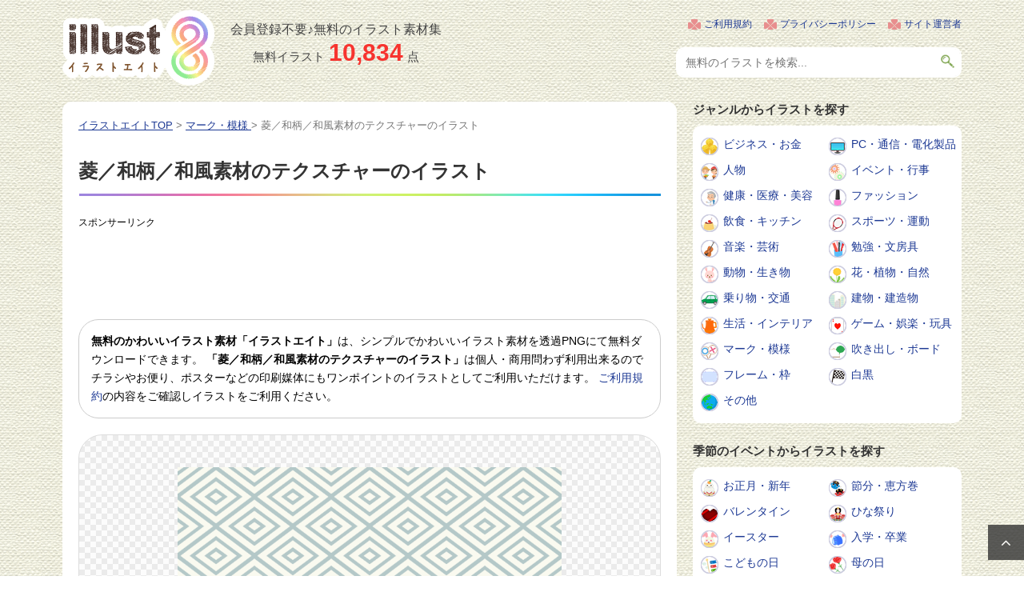

--- FILE ---
content_type: text/html; charset=UTF-8
request_url: https://illust8.com/contents/17772
body_size: 10805
content:
<!DOCTYPE html>
<!--[if lt IE 7]>
<html class="ie6" dir="ltr" lang="ja"> <![endif]-->
<!--[if IE 7]>
<html class="i7" dir="ltr" lang="ja"> <![endif]-->
<!--[if IE 8]>
<html class="ie" dir="ltr" lang="ja"> <![endif]-->
<!--[if gt IE 8]><!-->
<html dir="ltr" lang="ja">
	<!--<![endif]-->
	<head prefix="og: http://ogp.me/ns# fb: http://ogp.me/ns/fb# article: http://ogp.me/ns/article#">
		<meta charset="UTF-8" >
		<meta name="viewport" content="width=device-width,initial-scale=1.0,user-scalable=yes">
		<meta name="format-detection" content="telephone=no" >

		
		<link rel="alternate" type="application/rss+xml" title="無料のかわいいイラスト素材 | イラストエイト RSS Feed" href="https://illust8.com/feed" />
				<!--[if lt IE 9]>
		<script src="https://illust8.com/wp-content/themes/stinger8/js/html5shiv.js"></script>
		<![endif]-->
				<title>菱／和柄／和風素材のテクスチャーのイラスト | 無料のフリー素材 イラストエイト</title>

		<!-- All in One SEO 4.9.3 - aioseo.com -->
	<meta name="robots" content="max-snippet:-1, max-image-preview:large, max-video-preview:-1" />
	<meta name="author" content="illust8"/>
	<link rel="canonical" href="https://illust8.com/contents/17772" />
	<meta name="generator" content="All in One SEO (AIOSEO) 4.9.3" />
		<!-- All in One SEO -->


																							<meta name="Keywords" content="和風,模様,無料イラスト" />
							<meta name="Description" content="菱／和柄／和風素材のテクスチャーのイラストです。幾何学的な日本の伝統文様の菱（ひし）のテクスチャーのイラストなので、いろいろなコンテンツの背景画像にいかがでしょうか。イラスト素材は背景が透過になったPNG形式で無料でご利用いただけます。" />
		
		
		<link rel='stylesheet' id='normalize-css'  href='https://illust8.com/wp-content/themes/stinger8/css/normalize.css?ver=1.5.9' type='text/css' media='all' />
		<link rel='stylesheet' id='font-awesome-css'  href='https://illust8.com/wp-content/themes/stinger8/css/fontawesome/css/font-awesome.min.css?ver=4.5.0' type='text/css' media='all' />
					<link rel='stylesheet' id='style-css'  href='https://illust8.com/wp-content/themes/stinger8/style.css?ver=4.9.6' type='text/css' media='all' />
		
							<script async src="https://pagead2.googlesyndication.com/pagead/js/adsbygoogle.js?client=ca-pub-5378534804093260"
			     crossorigin="anonymous"></script>
		
				<!-- Global site tag (gtag.js) - Google Analytics -->
		<script async src="https://www.googletagmanager.com/gtag/js?id=UA-120901522-1"></script>
		<script>
		  window.dataLayer = window.dataLayer || [];
		  function gtag(){dataLayer.push(arguments);}
		  gtag('js', new Date());

		  gtag('config', 'UA-120901522-1');
		</script>

	</head>
	<body class="wp-singular post-template-default single single-post postid-17772 single-format-standard wp-theme-stinger8" >
			<div id="st-ami">
				<div id="wrapper">
				<div id="wrapper-in">
					<header>
						<div id="headbox-bg">
							<div class="clearfix" id="headbox">
																		<div id="header-l">
									<p class="sitename">
										<a href="https://illust8.com/">
																						<img src="https://illust8.com/wp-content/themes/stinger8/images/logoPc.png" width="190" height="95" alt="無料のかわいいイラスト素材 | イラストエイト" />
										</a>
									</p>
																		<div class="postCount">
										<div class="subTxt">会員登録不要♪無料のイラスト素材集</div>
										<p>無料イラスト<span>10,834</span>点</p>									</div>
									</div><!-- /#header-l -->

																			<div id="headMenu">
											<ul>
												<li><a href="https://illust8.com/policy">ご利用規約</a></li>
												<li><a href="https://illust8.com/privacy">プライバシーポリシー</a></li>
												<li><a href="https://illust8.com/company">サイト運営者</a></li>
											</ul>
											<div id="search">
												<form method="get" id="searchform" action="https://illust8.com/">
													<label class="hidden" for="s"></label>
													<input type="text" placeholder="無料のイラストを検索..." value="" name="s" id="s" />
													<input type="image" src="https://illust8.com/wp-content/themes/stinger8/images/btnSearch.png" alt="検索" id="searchsubmit" onClick="void(this.form.submit());return false" />
												</form>
											</div>
										</div>
									
							</div><!-- /#headbox-bg -->
						</div><!-- /#headbox clearfix -->

						
					</header>

					
					<div id="content-w">
<div id="content" class="clearfix">
	<div id="contentInner">

		<div class="st-main">

			<!-- ぱんくず -->
			<section id="breadcrumb">
			<ol itemscope itemtype="http://schema.org/BreadcrumbList">
					 <li itemprop="itemListElement" itemscope
						itemtype="http://schema.org/ListItem"><a href="https://illust8.com" itemprop="item"><span itemprop="name">イラストエイトTOP</span></a> > <meta itemprop="position" content="1" /></li>
									<li itemprop="itemListElement" itemscope
						itemtype="http://schema.org/ListItem"><a href="https://illust8.com/contents/category/mark" itemprop="item">
					<span itemprop="name">マーク・模様</span> </a> &gt;<meta itemprop="position" content="2" /></li>
								<li>菱／和柄／和風素材のテクスチャーのイラスト</li>
			</ol>
			</section>
			<!--/ ぱんくず -->

			<div id="post-17772" class="st-post post-17772 post type-post status-publish format-standard has-post-thumbnail hentry category-mark tag-163 tag-560">
				<article>
					<!--ループ開始 -->
					
					
					<h1 class="entry-title">菱／和柄／和風素材のテクスチャーのイラスト</h1>

											<div class="free728">
							<p class="sponsorLink">スポンサーリンク</p>
							<script async src="https://pagead2.googlesyndication.com/pagead/js/adsbygoogle.js?client=ca-pub-5378534804093260"
							     crossorigin="anonymous"></script>
							<!-- illust8 詳細 レスポンシブ -->
							<ins class="adsbygoogle"
							     style="display:block"
							     data-ad-client="ca-pub-5378534804093260"
							     data-ad-slot="6488065381"
							     data-ad-format="horizontal"
							     data-full-width-responsive="true"></ins>
							<script>
							     (adsbygoogle = window.adsbygoogle || []).push({});
							</script>
						</div>
					
					
					<div class="mainbox">

						<p class="txt-1">
							<strong>無料のかわいいイラスト素材「イラストエイト」</strong>は、シンプルでかわいいイラスト素材を透過PNGにて無料ダウンロードできます。
							<strong>「菱／和柄／和風素材のテクスチャーのイラスト」</strong>は個人・商用問わず利用出来るのでチラシやお便り、ポスターなどの印刷媒体にもワンポイントのイラストとしてご利用いただけます。
							<a href="https://illust8.com/policy/">ご利用規約</a>の内容をご確認しイラストをご利用ください。
						</p>

												<div class="mainImg">
																					<img width="650" height="500" src="https://illust8.com/wp-content/uploads/2023/01/texture_hishi_17772.png" class="attachment-large size-large wp-post-image" alt="菱／和柄／和風素材のテクスチャーのイラスト" decoding="async" fetchpriority="high" srcset="https://illust8.com/wp-content/uploads/2023/01/texture_hishi_17772.png 650w, https://illust8.com/wp-content/uploads/2023/01/texture_hishi_17772-300x231.png 300w, https://illust8.com/wp-content/uploads/2023/01/texture_hishi_17772-200x154.png 200w, https://illust8.com/wp-content/uploads/2023/01/texture_hishi_17772-400x308.png 400w" sizes="(max-width: 650px) 100vw, 650px" />						</div>

																				<div class="free728">
								<p class="sponsorLink">スポンサーリンク</p>
								<script async src="https://pagead2.googlesyndication.com/pagead/js/adsbygoogle.js?client=ca-pub-5378534804093260"
								     crossorigin="anonymous"></script>
								<!-- illust8 詳細 レスポンシブ 2 -->
								<ins class="adsbygoogle"
								     style="display:block"
								     data-ad-client="ca-pub-5378534804093260"
								     data-ad-slot="3861902042"
								     data-ad-format="auto"
								     data-full-width-responsive="true"></ins>
								<script>
								     (adsbygoogle = window.adsbygoogle || []).push({});
								</script>
							</div>
						
						
												<div class="st-aside">
							<h2 class="entry-title">関連の無料イラスト</h2>
	<div class="kanren5clm">
							<dl class="clearfix">
				<dt><a href="https://illust8.com/contents/1307">
													<div class="thumb">
																	<img width="115" height="115" src="https://illust8.com/wp-content/uploads/2018/09/mark_spade_illust_1307-150x150.png" class="attachment-115x115 size-115x115 wp-post-image" alt="トランプ・スペードのイラスト" decoding="async" />																							</div>
											</a>
				</dt>
				<dd>
					<p class="kanren-t">
						<a href="https://illust8.com/contents/1307">トランプ・スペードのイラスト</a>
					</p>
									</dd>
			</dl>
					<dl class="clearfix">
				<dt><a href="https://illust8.com/contents/6344">
													<div class="thumb">
																	<img width="115" height="115" src="https://illust8.com/wp-content/uploads/2019/12/awareness-ribbon_6344-150x150.png" class="attachment-115x115 size-115x115 wp-post-image" alt="アウェアネス・リボンのイラスト" decoding="async" />																							</div>
											</a>
				</dt>
				<dd>
					<p class="kanren-t">
						<a href="https://illust8.com/contents/6344">アウェアネス・リボンのイラスト</a>
					</p>
									</dd>
			</dl>
					<dl class="clearfix">
				<dt><a href="https://illust8.com/contents/18019">
													<div class="thumb">
																	<img width="115" height="115" src="https://illust8.com/wp-content/uploads/2023/02/matsuba-chirashi_green_18019-150x150.png" class="attachment-115x115 size-115x115 wp-post-image" alt="緑色背景の松葉散らし／和風素材のテクスチャーのイラスト" decoding="async" loading="lazy" />																							</div>
											</a>
				</dt>
				<dd>
					<p class="kanren-t">
						<a href="https://illust8.com/contents/18019">緑色背景の松葉散らし／和風素材のテクスチャーのイラスト</a>
					</p>
									</dd>
			</dl>
					<dl class="clearfix">
				<dt><a href="https://illust8.com/contents/12501">
													<div class="thumb">
																	<img width="115" height="115" src="https://illust8.com/wp-content/uploads/2021/02/kikagaku-pattern_purple_12501-150x150.png" class="attachment-115x115 size-115x115 wp-post-image" alt="幾何学模様のテクスチャー／パターン／紫色系のイラスト" decoding="async" loading="lazy" />																							</div>
											</a>
				</dt>
				<dd>
					<p class="kanren-t">
						<a href="https://illust8.com/contents/12501">幾何学模様のテクスチャー／パターン／紫色系のイラスト</a>
					</p>
									</dd>
			</dl>
					<dl class="clearfix">
				<dt><a href="https://illust8.com/contents/17818">
													<div class="thumb">
																	<img width="115" height="115" src="https://illust8.com/wp-content/uploads/2023/01/texture_mikuzushi_17818-150x150.png" class="attachment-115x115 size-115x115 wp-post-image" alt="三崩し／和柄／和風素材のテクスチャーのイラスト" decoding="async" loading="lazy" />																							</div>
											</a>
				</dt>
				<dd>
					<p class="kanren-t">
						<a href="https://illust8.com/contents/17818">三崩し／和柄／和風素材のテクスチャーのイラスト</a>
					</p>
									</dd>
			</dl>
					<dl class="clearfix">
				<dt><a href="https://illust8.com/contents/22477">
													<div class="thumb">
																	<img width="115" height="115" src="https://illust8.com/wp-content/uploads/2025/08/no-feeding_22477-150x150.png" class="attachment-115x115 size-115x115 wp-post-image" alt="「ハトへエサを与えないでください」のイラスト" decoding="async" loading="lazy" srcset="https://illust8.com/wp-content/uploads/2025/08/no-feeding_22477-150x150.png 150w, https://illust8.com/wp-content/uploads/2025/08/no-feeding_22477-300x300.png 300w, https://illust8.com/wp-content/uploads/2025/08/no-feeding_22477-768x768.png 768w, https://illust8.com/wp-content/uploads/2025/08/no-feeding_22477-200x200.png 200w, https://illust8.com/wp-content/uploads/2025/08/no-feeding_22477-400x400.png 400w, https://illust8.com/wp-content/uploads/2025/08/no-feeding_22477.png 780w" sizes="auto, (max-width: 115px) 100vw, 115px" />																							</div>
											</a>
				</dt>
				<dd>
					<p class="kanren-t">
						<a href="https://illust8.com/contents/22477">「ハトへエサを与えないでください」のイラスト</a>
					</p>
									</dd>
			</dl>
					<dl class="clearfix">
				<dt><a href="https://illust8.com/contents/8079">
													<div class="thumb">
																	<img width="115" height="115" src="https://illust8.com/wp-content/uploads/2020/04/lovely_heart_frame_8079-150x150.png" class="attachment-115x115 size-115x115 wp-post-image" alt="たくさんのハートのフレーム・飾り枠のイラスト" decoding="async" loading="lazy" />																							</div>
											</a>
				</dt>
				<dd>
					<p class="kanren-t">
						<a href="https://illust8.com/contents/8079">たくさんのハートのフレーム・飾り枠のイラスト</a>
					</p>
									</dd>
			</dl>
					<dl class="clearfix">
				<dt><a href="https://illust8.com/contents/18023">
													<div class="thumb">
																	<img width="115" height="115" src="https://illust8.com/wp-content/uploads/2023/02/wakamatsumon_vivid_18023-150x150.png" class="attachment-115x115 size-115x115 wp-post-image" alt="緑鮮やかな若松文／若松菱／和風素材のテクスチャーのイラスト" decoding="async" loading="lazy" />																							</div>
											</a>
				</dt>
				<dd>
					<p class="kanren-t">
						<a href="https://illust8.com/contents/18023">緑鮮やかな若松文／若松菱／和風素材のテクスチャーのイラスト</a>
					</p>
									</dd>
			</dl>
					<dl class="clearfix">
				<dt><a href="https://illust8.com/contents/17799">
													<div class="thumb">
																	<img width="115" height="115" src="https://illust8.com/wp-content/uploads/2023/01/texture_kozakura_back-white_17799-150x150.png" class="attachment-115x115 size-115x115 wp-post-image" alt="小桜文様（背景白色）／和柄／和風素材のテクスチャーのイラスト" decoding="async" loading="lazy" />																							</div>
											</a>
				</dt>
				<dd>
					<p class="kanren-t">
						<a href="https://illust8.com/contents/17799">小桜文様（背景白色）／和柄／和風素材のテクスチャーのイラスト</a>
					</p>
									</dd>
			</dl>
					<dl class="clearfix">
				<dt><a href="https://illust8.com/contents/12507">
													<div class="thumb">
																	<img width="115" height="115" src="https://illust8.com/wp-content/uploads/2021/02/kikagaku-pattern_blue_12507-150x150.png" class="attachment-115x115 size-115x115 wp-post-image" alt="幾何学模様のテクスチャー／パターン／青色系のイラスト" decoding="async" loading="lazy" />																							</div>
											</a>
				</dt>
				<dd>
					<p class="kanren-t">
						<a href="https://illust8.com/contents/12507">幾何学模様のテクスチャー／パターン／青色系のイラスト</a>
					</p>
									</dd>
			</dl>
					<dl class="clearfix">
				<dt><a href="https://illust8.com/contents/18000">
													<div class="thumb">
																	<img width="115" height="115" src="https://illust8.com/wp-content/uploads/2023/02/taimon_18000-150x150.png" class="attachment-115x115 size-115x115 wp-post-image" alt="鯛文（たいもん）／和風素材のテクスチャーのイラスト" decoding="async" loading="lazy" />																							</div>
											</a>
				</dt>
				<dd>
					<p class="kanren-t">
						<a href="https://illust8.com/contents/18000">鯛文（たいもん）／和風素材のテクスチャーのイラスト</a>
					</p>
									</dd>
			</dl>
					<dl class="clearfix">
				<dt><a href="https://illust8.com/contents/17801">
													<div class="thumb">
																	<img width="115" height="115" src="https://illust8.com/wp-content/uploads/2023/01/texture_kozakura_green_17801-150x150.png" class="attachment-115x115 size-115x115 wp-post-image" alt="竹文様／和柄／和風素材のテクスチャーのイラスト" decoding="async" loading="lazy" />																							</div>
											</a>
				</dt>
				<dd>
					<p class="kanren-t">
						<a href="https://illust8.com/contents/17801">竹文様／和柄／和風素材のテクスチャーのイラスト</a>
					</p>
									</dd>
			</dl>
					<dl class="clearfix">
				<dt><a href="https://illust8.com/contents/9222">
													<div class="thumb">
																	<img width="115" height="115" src="https://illust8.com/wp-content/uploads/2020/05/suidou_sessui_9222-150x150.png" class="attachment-115x115 size-115x115 wp-post-image" alt="水の出しっぱなしを禁止のイラスト" decoding="async" loading="lazy" srcset="https://illust8.com/wp-content/uploads/2020/05/suidou_sessui_9222-150x150.png 150w, https://illust8.com/wp-content/uploads/2020/05/suidou_sessui_9222-300x300.png 300w, https://illust8.com/wp-content/uploads/2020/05/suidou_sessui_9222-768x768.png 768w, https://illust8.com/wp-content/uploads/2020/05/suidou_sessui_9222-200x200.png 200w, https://illust8.com/wp-content/uploads/2020/05/suidou_sessui_9222-400x400.png 400w, https://illust8.com/wp-content/uploads/2020/05/suidou_sessui_9222.png 800w" sizes="auto, (max-width: 115px) 100vw, 115px" />																							</div>
											</a>
				</dt>
				<dd>
					<p class="kanren-t">
						<a href="https://illust8.com/contents/9222">水の出しっぱなしを禁止のイラスト</a>
					</p>
									</dd>
			</dl>
					<dl class="clearfix">
				<dt><a href="https://illust8.com/contents/8380">
													<div class="thumb">
																	<img width="115" height="115" src="https://illust8.com/wp-content/uploads/2020/04/heart_tegaki_circle_frame_8380-150x150.png" class="attachment-115x115 size-115x115 wp-post-image" alt="手書き風のハートのサークル状のフレーム・飾り枠のイラスト" decoding="async" loading="lazy" />																							</div>
											</a>
				</dt>
				<dd>
					<p class="kanren-t">
						<a href="https://illust8.com/contents/8380">手書き風のハートのサークル状のフレーム・飾り枠のイラスト</a>
					</p>
									</dd>
			</dl>
					<dl class="clearfix">
				<dt><a href="https://illust8.com/contents/9066">
													<div class="thumb">
																	<img width="115" height="115" src="https://illust8.com/wp-content/uploads/2020/05/gomisute_kinshi_9066-150x150.png" class="attachment-115x115 size-115x115 wp-post-image" alt="ゴミ出し禁止のイラスト" decoding="async" loading="lazy" srcset="https://illust8.com/wp-content/uploads/2020/05/gomisute_kinshi_9066-150x150.png 150w, https://illust8.com/wp-content/uploads/2020/05/gomisute_kinshi_9066-300x300.png 300w, https://illust8.com/wp-content/uploads/2020/05/gomisute_kinshi_9066-768x768.png 768w, https://illust8.com/wp-content/uploads/2020/05/gomisute_kinshi_9066-200x200.png 200w, https://illust8.com/wp-content/uploads/2020/05/gomisute_kinshi_9066-400x400.png 400w, https://illust8.com/wp-content/uploads/2020/05/gomisute_kinshi_9066.png 800w" sizes="auto, (max-width: 115px) 100vw, 115px" />																							</div>
											</a>
				</dt>
				<dd>
					<p class="kanren-t">
						<a href="https://illust8.com/contents/9066">ゴミ出し禁止のイラスト</a>
					</p>
									</dd>
			</dl>
				</div>
<div class="clear"></div>						</div>

						<h2 class="entry-title">菱／和柄／和風素材のテクスチャーのイラストをダウンロード</h2>
						<div class="entry-content">
							<p>菱／和柄／和風素材のテクスチャーのイラストです。</p>
<p>幾何学的な日本の伝統文様の菱（ひし）のテクスチャーのイラストなので、</p>
<p>いろいろなコンテンツの背景画像にいかがでしょうか。</p>
<p>イラスト素材は背景が透過になったPNG形式で無料でご利用いただけます。</p>
							<div class="imgDlLink">
								<a href="https://illust8.com/wp-content/uploads/2023/01/texture_hishi_17772.png">
									菱／和柄／和風素材のテクスチャーのイラストをダウンロードする
								</a>
							</div>
							<p class="windowBlank">
								画像ファイルが開きますので「右クリック」→「画像を保存」などで保存してお使いください。<br />
								<a href="https://illust8.com/policy/">ご利用規約</a>の内容をご確認しイラスト素材をご利用ください。
							</p>
						</div>

																				<div class="free728">
								<p class="sponsorLink">スポンサーリンク</p>
								<script async src="https://pagead2.googlesyndication.com/pagead/js/adsbygoogle.js?client=ca-pub-5378534804093260"
								     crossorigin="anonymous"></script>
								<!-- illust8 詳細 レスポンシブ 4 -->
								<ins class="adsbygoogle"
								     style="display:block"
								     data-ad-client="ca-pub-5378534804093260"
								     data-ad-slot="7541459814"
								     data-ad-format="rectangle"
								     data-full-width-responsive="auto"></ins>
								<script>
								     (adsbygoogle = window.adsbygoogle || []).push({});
								</script>
							</div>
						
						
						
					</div>

					<div class="tagst clearfix">
						<div class="genre"><span>カテゴリー</span><a href="https://illust8.com/contents/category/mark" rel="category tag">マーク・模様</a></div>
													<div class="genre"><span>キーワード</span><i></i><a href="https://illust8.com/contents/tag/%e5%92%8c%e9%a2%a8" rel="tag">和風</a>  <a href="https://illust8.com/contents/tag/%e6%a8%a1%e6%a7%98" rel="tag">模様</a></div>
											</div>

					
					
					
										<!--ループ終了-->
				</article>

								<h2 class="entry-title">その他の無料イラスト</h2>
				<div class="kanren">
												<dl class="clearfix">
								<dt><a href="https://illust8.com/contents/18125">
																					<div class="thumb">
												<img width="136" height="152" src="https://illust8.com/wp-content/uploads/2023/03/iraira_elderly-woman_18125.png" class="attachment-152x152 size-152x152 wp-post-image" alt="イライラ／更年期障害／年配女性のイラスト" decoding="async" loading="lazy" srcset="https://illust8.com/wp-content/uploads/2023/03/iraira_elderly-woman_18125.png 700w, https://illust8.com/wp-content/uploads/2023/03/iraira_elderly-woman_18125-269x300.png 269w, https://illust8.com/wp-content/uploads/2023/03/iraira_elderly-woman_18125-200x223.png 200w, https://illust8.com/wp-content/uploads/2023/03/iraira_elderly-woman_18125-400x446.png 400w" sizes="auto, (max-width: 136px) 100vw, 136px" />																							</div>
																			</a>
								</dt>
								<dd>
									<p class="kanren-t">
										<a href="https://illust8.com/contents/18125">
											イライラ／更年期障害／年配女性のイラスト										</a>
									</p>
								</dd>
							</dl>
												<dl class="clearfix">
								<dt><a href="https://illust8.com/contents/19461">
																					<div class="thumb">
												<img width="117" height="152" src="https://illust8.com/wp-content/uploads/2023/09/jump_girl_19461.png" class="attachment-152x152 size-152x152 wp-post-image" alt="ジャンプして喜んでいる女の子のイラスト" decoding="async" loading="lazy" srcset="https://illust8.com/wp-content/uploads/2023/09/jump_girl_19461.png 600w, https://illust8.com/wp-content/uploads/2023/09/jump_girl_19461-231x300.png 231w, https://illust8.com/wp-content/uploads/2023/09/jump_girl_19461-200x260.png 200w, https://illust8.com/wp-content/uploads/2023/09/jump_girl_19461-400x520.png 400w" sizes="auto, (max-width: 117px) 100vw, 117px" />																							</div>
																			</a>
								</dt>
								<dd>
									<p class="kanren-t">
										<a href="https://illust8.com/contents/19461">
											ジャンプして喜んでいる女の子のイラスト										</a>
									</p>
								</dd>
							</dl>
												<dl class="clearfix">
								<dt><a href="https://illust8.com/contents/1414">
																					<div class="thumb">
												<img width="152" height="148" src="https://illust8.com/wp-content/uploads/2018/09/kotobuki_text_illust_1414.png" class="attachment-152x152 size-152x152 wp-post-image" alt="ハンコ風の「寿」の文字のイラスト" decoding="async" loading="lazy" srcset="https://illust8.com/wp-content/uploads/2018/09/kotobuki_text_illust_1414.png 780w, https://illust8.com/wp-content/uploads/2018/09/kotobuki_text_illust_1414-300x292.png 300w, https://illust8.com/wp-content/uploads/2018/09/kotobuki_text_illust_1414-768x748.png 768w, https://illust8.com/wp-content/uploads/2018/09/kotobuki_text_illust_1414-200x195.png 200w, https://illust8.com/wp-content/uploads/2018/09/kotobuki_text_illust_1414-400x390.png 400w" sizes="auto, (max-width: 152px) 100vw, 152px" />																							</div>
																			</a>
								</dt>
								<dd>
									<p class="kanren-t">
										<a href="https://illust8.com/contents/1414">
											ハンコ風の「寿」の文字のイラスト										</a>
									</p>
								</dd>
							</dl>
												<dl class="clearfix">
								<dt><a href="https://illust8.com/contents/12425">
																					<div class="thumb">
												<img width="107" height="152" src="https://illust8.com/wp-content/uploads/2021/02/shichimi-tougarashi_12452.png" class="attachment-152x152 size-152x152 wp-post-image" alt="七味唐辛子のイラスト" decoding="async" loading="lazy" srcset="https://illust8.com/wp-content/uploads/2021/02/shichimi-tougarashi_12452.png 550w, https://illust8.com/wp-content/uploads/2021/02/shichimi-tougarashi_12452-212x300.png 212w, https://illust8.com/wp-content/uploads/2021/02/shichimi-tougarashi_12452-200x284.png 200w, https://illust8.com/wp-content/uploads/2021/02/shichimi-tougarashi_12452-400x567.png 400w" sizes="auto, (max-width: 107px) 100vw, 107px" />																							</div>
																			</a>
								</dt>
								<dd>
									<p class="kanren-t">
										<a href="https://illust8.com/contents/12425">
											七味唐辛子のイラスト										</a>
									</p>
								</dd>
							</dl>
												<dl class="clearfix">
								<dt><a href="https://illust8.com/contents/18641">
																					<div class="thumb">
												<img width="152" height="140" src="https://illust8.com/wp-content/uploads/2023/05/kebab_clerk_18641.png" class="attachment-152x152 size-152x152 wp-post-image" alt="ドネルケバブと店員さんのイラスト" decoding="async" loading="lazy" srcset="https://illust8.com/wp-content/uploads/2023/05/kebab_clerk_18641.png 781w, https://illust8.com/wp-content/uploads/2023/05/kebab_clerk_18641-300x277.png 300w, https://illust8.com/wp-content/uploads/2023/05/kebab_clerk_18641-768x709.png 768w, https://illust8.com/wp-content/uploads/2023/05/kebab_clerk_18641-200x185.png 200w, https://illust8.com/wp-content/uploads/2023/05/kebab_clerk_18641-400x369.png 400w" sizes="auto, (max-width: 152px) 100vw, 152px" />																							</div>
																			</a>
								</dt>
								<dd>
									<p class="kanren-t">
										<a href="https://illust8.com/contents/18641">
											ドネルケバブと店員さんのイラスト										</a>
									</p>
								</dd>
							</dl>
												<dl class="clearfix">
								<dt><a href="https://illust8.com/contents/3092">
																					<div class="thumb">
												<img width="152" height="133" src="https://illust8.com/wp-content/uploads/2019/02/heart_frame_3092.png" class="attachment-152x152 size-152x152 wp-post-image" alt="パステルカラーのハート型のフレーム飾り枠イラスト" decoding="async" loading="lazy" srcset="https://illust8.com/wp-content/uploads/2019/02/heart_frame_3092.png 860w, https://illust8.com/wp-content/uploads/2019/02/heart_frame_3092-300x262.png 300w, https://illust8.com/wp-content/uploads/2019/02/heart_frame_3092-768x670.png 768w, https://illust8.com/wp-content/uploads/2019/02/heart_frame_3092-200x174.png 200w, https://illust8.com/wp-content/uploads/2019/02/heart_frame_3092-400x349.png 400w, https://illust8.com/wp-content/uploads/2019/02/heart_frame_3092-800x698.png 800w" sizes="auto, (max-width: 152px) 100vw, 152px" />																							</div>
																			</a>
								</dt>
								<dd>
									<p class="kanren-t">
										<a href="https://illust8.com/contents/3092">
											パステルカラーのハート型のフレーム飾り枠イラスト										</a>
									</p>
								</dd>
							</dl>
												<dl class="clearfix">
								<dt><a href="https://illust8.com/contents/11510">
																					<div class="thumb">
												<img width="152" height="136" src="https://illust8.com/wp-content/uploads/2020/10/pot_kitchenware_11510.png" class="attachment-152x152 size-152x152 wp-post-image" alt="いろいろな鍋や調理道具のイラスト" decoding="async" loading="lazy" srcset="https://illust8.com/wp-content/uploads/2020/10/pot_kitchenware_11510.png 780w, https://illust8.com/wp-content/uploads/2020/10/pot_kitchenware_11510-300x269.png 300w, https://illust8.com/wp-content/uploads/2020/10/pot_kitchenware_11510-768x689.png 768w, https://illust8.com/wp-content/uploads/2020/10/pot_kitchenware_11510-200x179.png 200w, https://illust8.com/wp-content/uploads/2020/10/pot_kitchenware_11510-400x359.png 400w" sizes="auto, (max-width: 152px) 100vw, 152px" />																							</div>
																			</a>
								</dt>
								<dd>
									<p class="kanren-t">
										<a href="https://illust8.com/contents/11510">
											いろいろな鍋や調理道具のイラスト										</a>
									</p>
								</dd>
							</dl>
												<dl class="clearfix">
								<dt><a href="https://illust8.com/contents/15089">
																					<div class="thumb">
												<img width="152" height="136" src="https://illust8.com/wp-content/uploads/2021/10/meat-bun_15089.png" class="attachment-152x152 size-152x152 wp-post-image" alt="肉まん／中華まんのイラスト" decoding="async" loading="lazy" srcset="https://illust8.com/wp-content/uploads/2021/10/meat-bun_15089.png 780w, https://illust8.com/wp-content/uploads/2021/10/meat-bun_15089-300x269.png 300w, https://illust8.com/wp-content/uploads/2021/10/meat-bun_15089-768x689.png 768w, https://illust8.com/wp-content/uploads/2021/10/meat-bun_15089-200x179.png 200w, https://illust8.com/wp-content/uploads/2021/10/meat-bun_15089-400x359.png 400w" sizes="auto, (max-width: 152px) 100vw, 152px" />																							</div>
																			</a>
								</dt>
								<dd>
									<p class="kanren-t">
										<a href="https://illust8.com/contents/15089">
											肉まん／中華まんのイラスト										</a>
									</p>
								</dd>
							</dl>
												<dl class="clearfix">
								<dt><a href="https://illust8.com/contents/11034">
																					<div class="thumb">
												<img width="152" height="132" src="https://illust8.com/wp-content/uploads/2020/09/karashimentaiko_gohan_11034.png" class="attachment-152x152 size-152x152 wp-post-image" alt="辛子明太子ご飯のイラスト" decoding="async" loading="lazy" srcset="https://illust8.com/wp-content/uploads/2020/09/karashimentaiko_gohan_11034.png 750w, https://illust8.com/wp-content/uploads/2020/09/karashimentaiko_gohan_11034-300x260.png 300w, https://illust8.com/wp-content/uploads/2020/09/karashimentaiko_gohan_11034-200x173.png 200w, https://illust8.com/wp-content/uploads/2020/09/karashimentaiko_gohan_11034-400x347.png 400w" sizes="auto, (max-width: 152px) 100vw, 152px" />																							</div>
																			</a>
								</dt>
								<dd>
									<p class="kanren-t">
										<a href="https://illust8.com/contents/11034">
											辛子明太子ご飯のイラスト										</a>
									</p>
								</dd>
							</dl>
												<dl class="clearfix">
								<dt><a href="https://illust8.com/contents/20303">
																					<div class="thumb">
												<img width="144" height="152" src="https://illust8.com/wp-content/uploads/2024/05/finger-injury-senior_20303.png" class="attachment-152x152 size-152x152 wp-post-image" alt="年配者の指の怪我や骨折のイラスト" decoding="async" loading="lazy" srcset="https://illust8.com/wp-content/uploads/2024/05/finger-injury-senior_20303.png 740w, https://illust8.com/wp-content/uploads/2024/05/finger-injury-senior_20303-285x300.png 285w, https://illust8.com/wp-content/uploads/2024/05/finger-injury-senior_20303-200x211.png 200w, https://illust8.com/wp-content/uploads/2024/05/finger-injury-senior_20303-400x422.png 400w" sizes="auto, (max-width: 144px) 100vw, 144px" />																							</div>
																			</a>
								</dt>
								<dd>
									<p class="kanren-t">
										<a href="https://illust8.com/contents/20303">
											年配者の指の怪我や骨折のイラスト										</a>
									</p>
								</dd>
							</dl>
												<dl class="clearfix">
								<dt><a href="https://illust8.com/contents/12820">
																					<div class="thumb">
												<img width="136" height="152" src="https://illust8.com/wp-content/uploads/2021/03/cute_kabu_character_12820.png" class="attachment-152x152 size-152x152 wp-post-image" alt="かわいいカブのキャラクターのイラスト" decoding="async" loading="lazy" srcset="https://illust8.com/wp-content/uploads/2021/03/cute_kabu_character_12820.png 700w, https://illust8.com/wp-content/uploads/2021/03/cute_kabu_character_12820-269x300.png 269w, https://illust8.com/wp-content/uploads/2021/03/cute_kabu_character_12820-200x223.png 200w, https://illust8.com/wp-content/uploads/2021/03/cute_kabu_character_12820-400x446.png 400w" sizes="auto, (max-width: 136px) 100vw, 136px" />																							</div>
																			</a>
								</dt>
								<dd>
									<p class="kanren-t">
										<a href="https://illust8.com/contents/12820">
											かわいいカブのキャラクターのイラスト										</a>
									</p>
								</dd>
							</dl>
												<dl class="clearfix">
								<dt><a href="https://illust8.com/contents/20922">
																					<div class="thumb">
												<img width="152" height="117" src="https://illust8.com/wp-content/uploads/2024/11/beef-bone-in-meat_20922.png" class="attachment-152x152 size-152x152 wp-post-image" alt="骨付き牛肉のイラスト" decoding="async" loading="lazy" srcset="https://illust8.com/wp-content/uploads/2024/11/beef-bone-in-meat_20922.png 780w, https://illust8.com/wp-content/uploads/2024/11/beef-bone-in-meat_20922-300x231.png 300w, https://illust8.com/wp-content/uploads/2024/11/beef-bone-in-meat_20922-768x591.png 768w, https://illust8.com/wp-content/uploads/2024/11/beef-bone-in-meat_20922-200x154.png 200w, https://illust8.com/wp-content/uploads/2024/11/beef-bone-in-meat_20922-400x308.png 400w" sizes="auto, (max-width: 152px) 100vw, 152px" />																							</div>
																			</a>
								</dt>
								<dd>
									<p class="kanren-t">
										<a href="https://illust8.com/contents/20922">
											骨付き牛肉のイラスト										</a>
									</p>
								</dd>
							</dl>
									</div>

				
				
			</div>
			<!--/post-->

		</div><!-- /st-main -->
	</div>
	<!-- /#contentInner -->
	<div id="side">
	<div class="st-aside">

										
			
		
		
		
		
<div class="ad">
	<p class="menu_underh2">ジャンルからイラストを探す</p>
	<ul>
		<li class="icoCate_business"><a href="https://illust8.com/contents/category/business">ビジネス・お金</a></li>
		<li class="icoCate_digital"><a href="https://illust8.com/contents/category/digital">PC・通信・電化製品</a></li>
		<li class="icoCate_person"><a href="https://illust8.com/contents/category/person">人物</a></li>
		<li class="icoCate_event"><a href="https://illust8.com/contents/category/event">イベント・行事</a></li>
		<li class="icoCate_healthcare"><a href="https://illust8.com/contents/category/healthcare">健康・医療・美容</a></li>
		<li class="icoCate_fashion"><a href="https://illust8.com/contents/category/fashion">ファッション</a></li>
		<li class="icoCate_food-drink"><a href="https://illust8.com/contents/category/food-drink">飲食・キッチン</a></li>
		<li class="icoCate_sports"><a href="https://illust8.com/contents/category/sports">スポーツ・運動</a></li>
		<li class="icoCate_music-art"><a href="https://illust8.com/contents/category/music-art">音楽・芸術</a></li>
		<li class="icoCate_study"><a href="https://illust8.com/contents/category/study">勉強・文房具</a></li>
		<li class="icoCate_ikimono"><a href="https://illust8.com/contents/category/ikimono">動物・生き物</a></li>
		<li class="icoCate_nature"><a href="https://illust8.com/contents/category/nature">花・植物・自然</a></li>
		<li class="icoCate_vehicle"><a href="https://illust8.com/contents/category/vehicle">乗り物・交通</a></li>
		<li class="icoCate_building"><a href="https://illust8.com/contents/category/building">建物・建造物</a></li>
		<li class="icoCate_life-goods"><a href="https://illust8.com/contents/category/life-goods">生活・インテリア</a></li>
		<li class="icoCate_game"><a href="https://illust8.com/contents/category/game">ゲーム・娯楽・玩具</a></li>
		<li class="icoCate_mark"><a href="https://illust8.com/contents/category/mark">マーク・模様</a></li>
		<li class="icoCate_fukidashi"><a href="https://illust8.com/contents/category/fukidashi">吹き出し・ボード</a></li>
		<li class="icoCate_frame"><a href="https://illust8.com/contents/category/frame">フレーム・枠</a></li>
		<li class="icoCate_monochrome"><a href="https://illust8.com/contents/category/monochrome">白黒</a></li>
		<li class="icoCate_other"><a href="https://illust8.com/contents/category/other">その他</a></li>
	</ul>

	<p class="menu_underh2">季節のイベントからイラストを探す</p>
	<ul>
		<li class="icoCate_new-year"><a href="https://illust8.com/contents/category/new-year">お正月・新年</a></li>
		<li class="icoCate_setsubun-ehoumaki"><a href="https://illust8.com/contents/category/setsubun-ehoumaki">節分・恵方巻</a></li>
		<li class="icoCate_valentineday"><a href="https://illust8.com/contents/category/valentineday">バレンタイン</a></li>
		<li class="icoCate_hinamatsuri"><a href="https://illust8.com/contents/category/hinamatsuri">ひな祭り</a></li>
		<li class="icoCate_easter"><a href="https://illust8.com/contents/category/easter">イースター</a></li>
		<li class="icoCate_enrollment-graduation"><a href="https://illust8.com/contents/category/enrollment-graduation">入学・卒業</a></li>
		<li class="icoCate_childrensday"><a href="https://illust8.com/contents/category/childrensday">こどもの日</a></li>
		<li class="icoCate_mothersday"><a href="https://illust8.com/contents/category/mothersday">母の日</a></li>
		<li class="icoCate_fathersday"><a href="https://illust8.com/contents/category/fathersday">父の日</a></li>
		<li class="icoCate_tsuyu"><a href="https://illust8.com/contents/category/tsuyu">梅雨</a></li>
		<li class="icoCate_tanabata"><a href="https://illust8.com/contents/category/tanabata">七夕</a></li>
		<li class="icoCate_matsuri"><a href="https://illust8.com/contents/category/matsuri">お祭り・縁日</a></li>
		<li class="icoCate_keirounohi"><a href="https://illust8.com/contents/category/keirounohi">敬老の日</a></li>
		<li class="icoCate_sports-day"><a href="https://illust8.com/contents/category/sports-day">運動会・体育祭</a></li>
		<li class="icoCate_halloween"><a href="https://illust8.com/contents/category/halloween">ハロウィン</a></li>
		<li class="icoCate_christmas"><a href="https://illust8.com/contents/category/christmas">クリスマス</a></li>
	</ul>

	<p class="menu_underh2">四季からイラストを探す</p>
	<ul>
		<li class="clm-1">
			<a class="icoCate_spring" href="https://illust8.com/contents/category/spring">春</a>&nbsp;&#47;<a class="lnkTag" href="https://illust8.com/contents/tag/3%e6%9c%88">3月</a>&#47;<a class="lnkTag" href="https://illust8.com/contents/tag/4%e6%9c%88">4月</a>&#47;<a class="lnkTag" href="https://illust8.com/contents/tag/5%e6%9c%88">5月</a>
		</li>
		<li class="clm-1">
			<a class="icoCate_summer" href="https://illust8.com/contents/category/summer">夏</a>&nbsp;&#47;<a class="lnkTag" href="https://illust8.com/contents/tag/6%e6%9c%88">6月</a>&#47;<a class="lnkTag" href="https://illust8.com/contents/tag/7%e6%9c%88">7月</a>&#47;<a class="lnkTag" href="https://illust8.com/contents/tag/8%e6%9c%88">8月</a>
		</li>
		<li class="clm-1">
			<a class="icoCate_autumn" href="https://illust8.com/contents/category/autumn">秋</a>&nbsp;&#47;<a class="lnkTag" href="https://illust8.com/contents/tag/9%e6%9c%88">9月</a>&#47;<a class="lnkTag" href="https://illust8.com/contents/tag/10%e6%9c%88">10月</a>&#47;<a class="lnkTag" href="https://illust8.com/contents/tag/11%e6%9c%88">11月</a>
		</li>
		<li class="clm-1">
			<a class="icoCate_winter" href="https://illust8.com/contents/category/winter">冬</a>&nbsp;&#47;<a class="lnkTag" href="https://illust8.com/contents/tag/12%e6%9c%88">12月</a>&#47;<a class="lnkTag" href="https://illust8.com/contents/tag/1%e6%9c%88">1月</a>&#47;<a class="lnkTag" href="https://illust8.com/contents/tag/2%e6%9c%88">2月</a>
		</li>
	</ul>

</div>

									<div id="mybox">
					<div class="ad"><p class="menu_underh2">イラストキーワード</p><div class="tagcloud"><a href="https://illust8.com/contents/tag/%e9%a3%9f%e3%81%b9%e7%89%a9" class="tag-cloud-link tag-link-45 tag-link-position-1" style="font-size: 22pt;" aria-label="食べ物 (2,204個の項目)">食べ物</a>
<a href="https://illust8.com/contents/tag/%e3%82%b9%e3%83%9d%e3%83%bc%e3%83%84" class="tag-cloud-link tag-link-37 tag-link-position-2" style="font-size: 19.013986013986pt;" aria-label="スポーツ (541個の項目)">スポーツ</a>
<a href="https://illust8.com/contents/tag/%e3%81%8a%e7%a5%ad%e3%82%8a" class="tag-cloud-link tag-link-15 tag-link-position-3" style="font-size: 18.573426573427pt;" aria-label="お祭り (432個の項目)">お祭り</a>
<a href="https://illust8.com/contents/tag/%e6%a4%8d%e7%89%a9" class="tag-cloud-link tag-link-20 tag-link-position-4" style="font-size: 18.230769230769pt;" aria-label="植物 (367個の項目)">植物</a>
<a href="https://illust8.com/contents/tag/%e3%82%a4%e3%83%b3%e3%82%bf%e3%83%bc%e3%83%8d%e3%83%83%e3%83%88" class="tag-cloud-link tag-link-23 tag-link-position-5" style="font-size: 17.937062937063pt;" aria-label="インターネット (325個の項目)">インターネット</a>
<a href="https://illust8.com/contents/tag/%e3%81%8a%e9%87%91" class="tag-cloud-link tag-link-69 tag-link-position-6" style="font-size: 17.839160839161pt;" aria-label="お金 (311個の項目)">お金</a>
<a href="https://illust8.com/contents/tag/%e9%87%8e%e8%8f%9c" class="tag-cloud-link tag-link-53 tag-link-position-7" style="font-size: 17.741258741259pt;" aria-label="野菜 (292個の項目)">野菜</a>
<a href="https://illust8.com/contents/tag/%e3%81%8a%e7%a5%9d%e3%81%84" class="tag-cloud-link tag-link-77 tag-link-position-8" style="font-size: 17.447552447552pt;" aria-label="お祝い (257個の項目)">お祝い</a>
<a href="https://illust8.com/contents/tag/%e8%8a%b1" class="tag-cloud-link tag-link-21 tag-link-position-9" style="font-size: 17.34965034965pt;" aria-label="花 (242個の項目)">花</a>
<a href="https://illust8.com/contents/tag/7%e6%9c%88" class="tag-cloud-link tag-link-63 tag-link-position-10" style="font-size: 17.300699300699pt;" aria-label="7月 (240個の項目)">7月</a>
<a href="https://illust8.com/contents/tag/8%e6%9c%88" class="tag-cloud-link tag-link-64 tag-link-position-11" style="font-size: 17.202797202797pt;" aria-label="8月 (227個の項目)">8月</a>
<a href="https://illust8.com/contents/tag/%e3%83%91%e3%82%bd%e3%82%b3%e3%83%b3" class="tag-cloud-link tag-link-25 tag-link-position-12" style="font-size: 17.104895104895pt;" aria-label="パソコン (216個の項目)">パソコン</a>
<a href="https://illust8.com/contents/tag/%e6%9e%9c%e7%89%a9" class="tag-cloud-link tag-link-44 tag-link-position-13" style="font-size: 17.006993006993pt;" aria-label="果物 (210個の項目)">果物</a>
<a href="https://illust8.com/contents/tag/%e3%83%ac%e3%82%b8%e3%83%a3%e3%83%bc" class="tag-cloud-link tag-link-39 tag-link-position-14" style="font-size: 16.566433566434pt;" aria-label="レジャー (170個の項目)">レジャー</a>
<a href="https://illust8.com/contents/tag/10%e6%9c%88" class="tag-cloud-link tag-link-61 tag-link-position-15" style="font-size: 16.468531468531pt;" aria-label="10月 (160個の項目)">10月</a>
<a href="https://illust8.com/contents/tag/%e3%82%b9%e3%83%9e%e3%83%bc%e3%83%88%e3%83%95%e3%82%a9%e3%83%b3" class="tag-cloud-link tag-link-22 tag-link-position-16" style="font-size: 16.41958041958pt;" aria-label="スマートフォン (159個の項目)">スマートフォン</a>
<a href="https://illust8.com/contents/tag/%e6%b5%b7" class="tag-cloud-link tag-link-19 tag-link-position-17" style="font-size: 16.321678321678pt;" aria-label="海 (150個の項目)">海</a>
<a href="https://illust8.com/contents/tag/%e3%83%9e%e3%83%bc%e3%82%af" class="tag-cloud-link tag-link-34 tag-link-position-18" style="font-size: 16.321678321678pt;" aria-label="マーク (149個の項目)">マーク</a>
<a href="https://illust8.com/contents/tag/9%e6%9c%88" class="tag-cloud-link tag-link-56 tag-link-position-19" style="font-size: 15.391608391608pt;" aria-label="9月 (97個の項目)">9月</a>
<a href="https://illust8.com/contents/tag/%e5%a8%af%e6%a5%bd" class="tag-cloud-link tag-link-38 tag-link-position-20" style="font-size: 15.244755244755pt;" aria-label="娯楽 (91個の項目)">娯楽</a>
<a href="https://illust8.com/contents/tag/%e3%82%b3%e3%82%a4%e3%83%b3" class="tag-cloud-link tag-link-70 tag-link-position-21" style="font-size: 14.657342657343pt;" aria-label="コイン (68個の項目)">コイン</a>
<a href="https://illust8.com/contents/tag/%e5%b1%8b%e5%8f%b0" class="tag-cloud-link tag-link-16 tag-link-position-22" style="font-size: 13.678321678322pt;" aria-label="屋台 (43個の項目)">屋台</a>
<a href="https://illust8.com/contents/tag/%e3%81%8a%e3%82%82%e3%81%a1%e3%82%83" class="tag-cloud-link tag-link-51 tag-link-position-23" style="font-size: 13.433566433566pt;" aria-label="おもちゃ (38個の項目)">おもちゃ</a>
<a href="https://illust8.com/contents/tag/%e3%82%bf%e3%83%96%e3%83%ac%e3%83%83%e3%83%88" class="tag-cloud-link tag-link-28 tag-link-position-24" style="font-size: 13.286713286713pt;" aria-label="タブレット (35個の項目)">タブレット</a>
<a href="https://illust8.com/contents/tag/%e3%83%88%e3%82%a4%e3%83%ac" class="tag-cloud-link tag-link-114 tag-link-position-25" style="font-size: 13.090909090909pt;" aria-label="トイレ (32個の項目)">トイレ</a>
<a href="https://illust8.com/contents/tag/%e3%83%a1%e3%83%bc%e3%83%ab" class="tag-cloud-link tag-link-115 tag-link-position-26" style="font-size: 13.041958041958pt;" aria-label="メール (31個の項目)">メール</a>
<a href="https://illust8.com/contents/tag/%e5%8d%97%e5%9b%bd" class="tag-cloud-link tag-link-65 tag-link-position-27" style="font-size: 13.041958041958pt;" aria-label="南国 (31個の項目)">南国</a>
<a href="https://illust8.com/contents/tag/%e7%b4%99%e5%b9%a3" class="tag-cloud-link tag-link-71 tag-link-position-28" style="font-size: 12.65034965035pt;" aria-label="紙幣 (26個の項目)">紙幣</a>
<a href="https://illust8.com/contents/tag/%e5%9b%a3%e5%ad%90" class="tag-cloud-link tag-link-55 tag-link-position-29" style="font-size: 12.307692307692pt;" aria-label="団子 (22個の項目)">団子</a>
<a href="https://illust8.com/contents/tag/%e3%82%af%e3%83%ad%e3%83%bc%e3%83%90%e3%83%bc" class="tag-cloud-link tag-link-113 tag-link-position-30" style="font-size: 12.013986013986pt;" aria-label="クローバー (19個の項目)">クローバー</a>
<a href="https://illust8.com/contents/tag/%e9%80%9a%e5%b8%b3" class="tag-cloud-link tag-link-72 tag-link-position-31" style="font-size: 12.013986013986pt;" aria-label="通帳 (19個の項目)">通帳</a>
<a href="https://illust8.com/contents/tag/%e3%82%b9%e3%82%a4%e3%82%ab" class="tag-cloud-link tag-link-66 tag-link-position-32" style="font-size: 11.818181818182pt;" aria-label="スイカ (17個の項目)">スイカ</a>
<a href="https://illust8.com/contents/tag/%e3%83%90%e3%83%83%e3%83%86%e3%83%aa%e3%83%bc" class="tag-cloud-link tag-link-27 tag-link-position-33" style="font-size: 11.426573426573pt;" aria-label="バッテリー (14個の項目)">バッテリー</a>
<a href="https://illust8.com/contents/tag/%e3%81%84%e3%81%a1%e3%81%94" class="tag-cloud-link tag-link-78 tag-link-position-34" style="font-size: 11.426573426573pt;" aria-label="いちご (14個の項目)">いちご</a>
<a href="https://illust8.com/contents/tag/%e3%82%ab%e3%83%bc%e3%83%89" class="tag-cloud-link tag-link-74 tag-link-position-35" style="font-size: 11.426573426573pt;" aria-label="カード (14個の項目)">カード</a>
<a href="https://illust8.com/contents/tag/%e8%91%a1%e8%90%84" class="tag-cloud-link tag-link-43 tag-link-position-36" style="font-size: 11.27972027972pt;" aria-label="葡萄 (13個の項目)">葡萄</a>
<a href="https://illust8.com/contents/tag/%e3%81%8a%e6%9c%88%e8%a6%8b" class="tag-cloud-link tag-link-54 tag-link-position-37" style="font-size: 11.27972027972pt;" aria-label="お月見 (13個の項目)">お月見</a>
<a href="https://illust8.com/contents/tag/%e3%83%a2%e3%83%8b%e3%82%bf%e3%83%bc" class="tag-cloud-link tag-link-26 tag-link-position-38" style="font-size: 11.083916083916pt;" aria-label="モニター (12個の項目)">モニター</a>
<a href="https://illust8.com/contents/tag/%e3%83%8f%e3%83%b3%e3%82%b3" class="tag-cloud-link tag-link-73 tag-link-position-39" style="font-size: 11.083916083916pt;" aria-label="ハンコ (12個の項目)">ハンコ</a>
<a href="https://illust8.com/contents/tag/%e3%81%b2%e3%81%be%e3%82%8f%e3%82%8a" class="tag-cloud-link tag-link-62 tag-link-position-40" style="font-size: 11.083916083916pt;" aria-label="ひまわり (12個の項目)">ひまわり</a>
<a href="https://illust8.com/contents/tag/%e6%9f%bf" class="tag-cloud-link tag-link-75 tag-link-position-41" style="font-size: 10.937062937063pt;" aria-label="柿 (11個の項目)">柿</a>
<a href="https://illust8.com/contents/tag/%e3%83%88%e3%83%9e%e3%83%88" class="tag-cloud-link tag-link-52 tag-link-position-42" style="font-size: 10.937062937063pt;" aria-label="トマト (11個の項目)">トマト</a>
<a href="https://illust8.com/contents/tag/%e3%83%a1%e3%83%ad%e3%83%b3" class="tag-cloud-link tag-link-68 tag-link-position-43" style="font-size: 10.741258741259pt;" aria-label="メロン (10個の項目)">メロン</a>
<a href="https://illust8.com/contents/tag/%e3%83%aa%e3%83%b3%e3%82%b4" class="tag-cloud-link tag-link-47 tag-link-position-44" style="font-size: 10.545454545455pt;" aria-label="リンゴ (9個の項目)">リンゴ</a>
<a href="https://illust8.com/contents/tag/%e3%83%88%e3%83%ad%e3%83%95%e3%82%a3%e3%83%bc" class="tag-cloud-link tag-link-81 tag-link-position-45" style="font-size: 10.300699300699pt;" aria-label="トロフィー (8個の項目)">トロフィー</a>
<a href="https://illust8.com/contents/tag/%e6%b4%8b%e6%a2%a8" class="tag-cloud-link tag-link-79 tag-link-position-46" style="font-size: 10.300699300699pt;" aria-label="洋梨 (8個の項目)">洋梨</a>
<a href="https://illust8.com/contents/tag/%e3%83%81%e3%82%a7%e3%83%aa%e3%83%bc" class="tag-cloud-link tag-link-46 tag-link-position-47" style="font-size: 10.300699300699pt;" aria-label="チェリー (8個の項目)">チェリー</a>
<a href="https://illust8.com/contents/tag/%e6%a1%83" class="tag-cloud-link tag-link-67 tag-link-position-48" style="font-size: 10.300699300699pt;" aria-label="桃 (8個の項目)">桃</a>
<a href="https://illust8.com/contents/tag/%e3%83%9c%e3%83%bc%e3%83%aa%e3%83%b3%e3%82%b0" class="tag-cloud-link tag-link-36 tag-link-position-49" style="font-size: 10.055944055944pt;" aria-label="ボーリング (7個の項目)">ボーリング</a>
<a href="https://illust8.com/contents/tag/%e3%82%b4%e3%83%bc%e3%83%ab" class="tag-cloud-link tag-link-33 tag-link-position-50" style="font-size: 10.055944055944pt;" aria-label="ゴール (7個の項目)">ゴール</a>
<a href="https://illust8.com/contents/tag/%e3%83%90%e3%83%8a%e3%83%8a" class="tag-cloud-link tag-link-48 tag-link-position-51" style="font-size: 10.055944055944pt;" aria-label="バナナ (7個の項目)">バナナ</a>
<a href="https://illust8.com/contents/tag/%e9%a2%a8%e8%88%b9" class="tag-cloud-link tag-link-50 tag-link-position-52" style="font-size: 10.055944055944pt;" aria-label="風船 (7個の項目)">風船</a>
<a href="https://illust8.com/contents/tag/%e3%83%af%e3%82%a4%e3%83%95%e3%82%a1%e3%82%a4" class="tag-cloud-link tag-link-29 tag-link-position-53" style="font-size: 9.8111888111888pt;" aria-label="ワイファイ (6個の項目)">ワイファイ</a>
<a href="https://illust8.com/contents/tag/%e6%97%97" class="tag-cloud-link tag-link-32 tag-link-position-54" style="font-size: 9.8111888111888pt;" aria-label="旗 (6個の項目)">旗</a>
<a href="https://illust8.com/contents/tag/%e3%82%ab%e3%83%8b" class="tag-cloud-link tag-link-12 tag-link-position-55" style="font-size: 9.4685314685315pt;" aria-label="カニ (5個の項目)">カニ</a>
<a href="https://illust8.com/contents/tag/%e7%b6%bf%e3%81%82%e3%82%81" class="tag-cloud-link tag-link-14 tag-link-position-56" style="font-size: 9.0769230769231pt;" aria-label="綿あめ (4個の項目)">綿あめ</a>
<a href="https://illust8.com/contents/tag/%e6%a2%a8" class="tag-cloud-link tag-link-49 tag-link-position-57" style="font-size: 9.0769230769231pt;" aria-label="梨 (4個の項目)">梨</a>
<a href="https://illust8.com/contents/tag/%e5%a4%aa%e9%99%bd" class="tag-cloud-link tag-link-138 tag-link-position-58" style="font-size: 9.0769230769231pt;" aria-label="太陽 (4個の項目)">太陽</a>
<a href="https://illust8.com/contents/tag/%e3%81%94%e7%a5%9d%e5%84%80%e8%a2%8b" class="tag-cloud-link tag-link-76 tag-link-position-59" style="font-size: 8.5874125874126pt;" aria-label="ご祝儀袋 (3個の項目)">ご祝儀袋</a>
<a href="https://illust8.com/contents/tag/%e6%a1%88%e5%86%85" class="tag-cloud-link tag-link-35 tag-link-position-60" style="font-size: 8pt;" aria-label="案内 (2個の項目)">案内</a></div>
</div>				</div>
					
		
							<div class="ad">
				<p class="menu_underh2">新着のイラスト</p>
												<div id="npcatch">
					<a href="https://illust8.com/contents/23008"><img width="90" height="90" src="https://illust8.com/wp-content/uploads/2026/01/amur-leopard_23008-150x150.png" class="left wp-post-image" alt="アムールヒョウのイラスト" decoding="async" loading="lazy" /></a>
										<span class="title">
						<a href="https://illust8.com/contents/23008">
							アムールヒョウのイラストです。

ロシアの寒冷地に生息しているアムールヒョウ...						</a>
					</span>
				</div>
								<div id="npcatch">
					<a href="https://illust8.com/contents/22997"><img width="90" height="90" src="https://illust8.com/wp-content/uploads/2026/01/animal_tarsier_22997-150x150.png" class="left wp-post-image" alt="メガネザルのイラスト" decoding="async" loading="lazy" /></a>
										<span class="title">
						<a href="https://illust8.com/contents/22997">
							メガネザルのイラストです。

東南アジアの島に生息しているメガネザルのイラス...						</a>
					</span>
				</div>
								<div id="npcatch">
					<a href="https://illust8.com/contents/22996"><img width="90" height="90" src="https://illust8.com/wp-content/uploads/2026/01/animal_aye-aye_22996-150x150.png" class="left wp-post-image" alt="アイアイのイラスト" decoding="async" loading="lazy" /></a>
										<span class="title">
						<a href="https://illust8.com/contents/22996">
							アイアイのイラストです。

マダガスカル島に生息しているアイアイのイラストな...						</a>
					</span>
				</div>
								<div id="npcatch">
					<a href="https://illust8.com/contents/22995"><img width="90" height="90" src="https://illust8.com/wp-content/uploads/2026/01/test-tube_22995-150x150.png" class="left wp-post-image" alt="液体が入った試験管のイラスト" decoding="async" loading="lazy" srcset="https://illust8.com/wp-content/uploads/2026/01/test-tube_22995-150x150.png 150w, https://illust8.com/wp-content/uploads/2026/01/test-tube_22995-300x300.png 300w, https://illust8.com/wp-content/uploads/2026/01/test-tube_22995-768x768.png 768w, https://illust8.com/wp-content/uploads/2026/01/test-tube_22995-200x200.png 200w, https://illust8.com/wp-content/uploads/2026/01/test-tube_22995-400x400.png 400w, https://illust8.com/wp-content/uploads/2026/01/test-tube_22995.png 780w" sizes="auto, (max-width: 90px) 100vw, 90px" /></a>
										<span class="title">
						<a href="https://illust8.com/contents/22995">
							液体が入った試験管のイラストです。

研究や実験などで使われる液体の入った試...						</a>
					</span>
				</div>
								<div id="npcatch">
					<a href="https://illust8.com/contents/22994"><img width="90" height="90" src="https://illust8.com/wp-content/uploads/2026/01/round-bottom-flask_22994-150x150.png" class="left wp-post-image" alt="液体が入った丸底フラスコのイラスト" decoding="async" loading="lazy" /></a>
										<span class="title">
						<a href="https://illust8.com/contents/22994">
							液体が入った丸底フラスコのイラストです。

理科の授業や研究や実験などで使わ...						</a>
					</span>
				</div>
								<div id="npcatch">
					<a href="https://illust8.com/contents/22993"><img width="90" height="90" src="https://illust8.com/wp-content/uploads/2026/01/erlenmeyer-flask_22993-150x150.png" class="left wp-post-image" alt="液体が入った三角フラスコのイラスト" decoding="async" loading="lazy" /></a>
										<span class="title">
						<a href="https://illust8.com/contents/22993">
							液体が入った三角フラスコのイラストです。

理科の授業や研究や実験などで使わ...						</a>
					</span>
				</div>
								<div id="npcatch">
					<a href="https://illust8.com/contents/22992"><img width="90" height="90" src="https://illust8.com/wp-content/uploads/2026/01/round-bottom-flask_22992-150x150.png" class="left wp-post-image" alt="丸底フラスコのイラスト" decoding="async" loading="lazy" /></a>
										<span class="title">
						<a href="https://illust8.com/contents/22992">
							丸底フラスコのイラストです。

理科の授業や研究や実験などで使われる丸底フラ...						</a>
					</span>
				</div>
								<div id="npcatch">
					<a href="https://illust8.com/contents/22991"><img width="90" height="90" src="https://illust8.com/wp-content/uploads/2026/01/erlenmeyer-flask_22991-150x150.png" class="left wp-post-image" alt="三角フラスコのイラスト" decoding="async" loading="lazy" /></a>
										<span class="title">
						<a href="https://illust8.com/contents/22991">
							三角フラスコのイラストです。

理科の授業や研究や実験などで使われる三角フラ...						</a>
					</span>
				</div>
								<div id="npcatch">
					<a href="https://illust8.com/contents/22990"><img width="90" height="90" src="https://illust8.com/wp-content/uploads/2026/01/ring-tailed-lemur_22990-150x150.png" class="left wp-post-image" alt="ワオキツネザルのイラスト" decoding="async" loading="lazy" /></a>
										<span class="title">
						<a href="https://illust8.com/contents/22990">
							ワオキツネザルのイラストです。

マダガスカル島に生息しているワオキツネザル...						</a>
					</span>
				</div>
								<div id="npcatch">
					<a href="https://illust8.com/contents/22989"><img width="90" height="90" src="https://illust8.com/wp-content/uploads/2026/01/giant-salamander_22989-150x150.png" class="left wp-post-image" alt="オオサンショウウオのイラスト" decoding="async" loading="lazy" /></a>
										<span class="title">
						<a href="https://illust8.com/contents/22989">
							オオサンショウウオのイラストです。

世界最大の両生類で特別天然記念物に指定...						</a>
					</span>
				</div>
							</div>
		
			</div>
</div>
<!-- /#side -->

</div>
<!--/#content -->
</div><!-- /contentw -->
<footer>
<div id="footer">
<div id="footer-in">
<div class="footermenust"><ul>
<li class="page_item page-item-2"><a href="https://illust8.com/policy">ご利用規約</a></li>
<li class="page_item page-item-6"><a href="https://illust8.com/company">サイト運営者</a></li>
<li class="page_item page-item-3"><a href="https://illust8.com/privacy">プライバシーポリシー</a></li>
</ul></div>
	<div class="footer-wbox clearfix">

		<div class="footer-c">
			<p class="footerlogo">
									<a href="https://illust8.com/">
									無料のかわいいイラスト素材 | イラストエイト									</a>
							</p>
					</div>
	</div>

	<p class="copy">Copyright&copy;
				<a href="https://illust8.com/">無料のかわいいイラスト素材 | イラストエイト</a>
		,
		2026		All Rights Reserved.</p>

</div>
</div>
</footer>
</div>
<!-- /#wrapperin -->
</div>
<!-- /#wrapper -->
</div><!-- /#st-ami -->
	<!-- ページトップへ戻る -->
		<div id="page-top"><a href="#wrapper" class="fa fa-angle-up"></a></div>
	<!-- ページトップへ戻る　終わり -->
</body></html>


--- FILE ---
content_type: text/html; charset=utf-8
request_url: https://www.google.com/recaptcha/api2/aframe
body_size: 267
content:
<!DOCTYPE HTML><html><head><meta http-equiv="content-type" content="text/html; charset=UTF-8"></head><body><script nonce="vGjWtzh9qwCg0eZMtxCpvg">/** Anti-fraud and anti-abuse applications only. See google.com/recaptcha */ try{var clients={'sodar':'https://pagead2.googlesyndication.com/pagead/sodar?'};window.addEventListener("message",function(a){try{if(a.source===window.parent){var b=JSON.parse(a.data);var c=clients[b['id']];if(c){var d=document.createElement('img');d.src=c+b['params']+'&rc='+(localStorage.getItem("rc::a")?sessionStorage.getItem("rc::b"):"");window.document.body.appendChild(d);sessionStorage.setItem("rc::e",parseInt(sessionStorage.getItem("rc::e")||0)+1);localStorage.setItem("rc::h",'1768642658040');}}}catch(b){}});window.parent.postMessage("_grecaptcha_ready", "*");}catch(b){}</script></body></html>